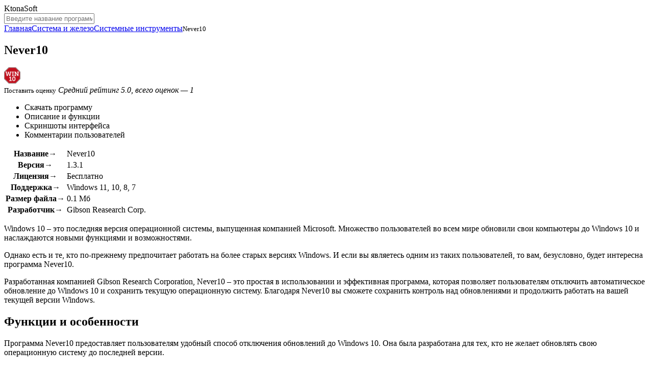

--- FILE ---
content_type: text/html; charset=UTF-8
request_url: https://ktonasoft.ru/never10/
body_size: 10733
content:
<!DOCTYPE html>
<html lang="ru">
<head>
<meta charset="UTF-8">
<meta name="viewport" content="width=device-width, initial-scale=1.0">
<title>
	Never10 скачать для Windows на русском</title>
<meta name="description" content="Скачайте бесплатно Never10 1.3.1 на русском языке для Windows 11, 10, 8, 7 (32/64-bit). Windows 10 – это последняя версия операционной системы, выпущенная компанией Microsoft. Множество...">
<meta property="og:locale" content="ru_RU">
<meta property="og:type" content="website">
<meta property="og:title" content="Never10 скачать для Windows на русском">
<meta property="og:description" content="Скачайте бесплатно Never10 1.3.1 на русском языке для Windows 11, 10, 8, 7 (32/64-bit). Windows 10 – это последняя версия операционной системы, выпущенная компанией Microsoft. Множество...">
<meta property="og:url" content="https://ktonasoft.ru/never10/">
<meta property="og:site_name" content="KtonaSoft">
<meta property="og:image" content="https://ktonasoft.ru/image/never10-logo.png">
<meta name="twitter:card" content="summary">
<meta name="twitter:title" content="Never10 скачать для Windows на русском">
<meta name="twitter:description" content="Скачайте бесплатно Never10 1.3.1 на русском языке для Windows 11, 10, 8, 7 (32/64-bit). Windows 10 – это последняя версия операционной системы, выпущенная компанией Microsoft. Множество...">
<meta name="twitter:image" content="https://ktonasoft.ru/image/never10-logo.png">
<link rel="canonical" href="https://ktonasoft.ru/never10/">
<link rel="icon" type="image/x-icon" href="https://ktonasoft.ru/wp-content/themes/softroot/favicon.ico">

<link rel="stylesheet" id="style-css" href="https://ktonasoft.ru/wp-content/themes/softroot/style/style.css?ver=1.0" media="all">
<link rel="stylesheet" id="plugin-css" href="https://ktonasoft.ru/wp-content/themes/softroot/style/plugin.min.css?ver=1.0" media="all">
</head>
<body>
<div id="edifice">
<header id="header">
<div class="headerLogo" data-jsblock="logo">
<span>KtonaSoft</span>
</div>
<div class="headerSearch">
<form method="get" action="/index.php" data-jsblock="search">
<label>
<input type="text" name="s" value="" placeholder="Введите название программы..." autocomplete="off">
</label>
<span title="Найти программу"></span>
</form>
<div data-jsblock="result"></div>
</div>
</header>
<div id="conwrap">
<main id="content">
<nav class="contentCrumbs"><span><a href="https://ktonasoft.ru">Главная</a></span><span><a href="https://ktonasoft.ru/system/">Система и железо</a></span><span><a href="https://ktonasoft.ru/system/system-tools/">Системные инструменты</a></span><small>Never10</small></nav>
<article class="contentSoft" itemscope itemtype="https://schema.org/SoftwareApplication">
<div class="contentSoftTitle">
<h1 itemprop="headline">Never10</h1>
<img src="https://ktonasoft.ru/image/never10-logo.png" alt="Never10" itemprop="image">
</div>
<div class="contentSoftSplit">
<div class="contentSoftSplitMenu">
<div data-jsblock="rating">
<span class="_rating" title="Рейтинг: 5.0" itemprop="aggregateRating" itemscope itemtype="https://schema.org/AggregateRating">
<span style="width: 100%"></span>
<meta itemprop="ratingValue" content="5.0">
<meta itemprop="worstRating" content="1">
<meta itemprop="bestRating" content="5">
<meta itemprop="ratingCount" content="1">
</span>
<small data-ratepost="16303">Поставить оценку</small>
<i>Средний рейтинг 5.0, всего оценок — 1</i>
</div>
<ul>
<li><span data-scroll="download">Скачать программу</span></li>
<li><span data-scroll="description">Описание и функции</span></li>
<li><span data-scroll="screenshots">Скриншоты интерфейса</span></li>
<li><span data-scroll="comments">Комментарии пользователей</span></li>
</ul>
</div>
<div class="contentSoftSplitTable">
<table>
<tr>
<th>Название&rarr;</th>
<td itemprop="name">Never10</td>
</tr>
<tr>
<th>Версия&rarr;</th>
<td itemprop="softwareVersion">1.3.1</td>
</tr>
<tr>
<th>Лицензия&rarr;</th>
<td itemprop="permissions">Бесплатно</td>
</tr>
<tr>
<th>Поддержка&rarr;</th>
<td itemprop="operatingSystem">Windows 11, 10, 8, 7</td>
</tr>
<tr>
<th>Размер файла&rarr;</th>
<td itemprop="fileSize">0.1 Мб</td>
</tr>
<tr>
<th>Разработчик&rarr;</th>
<td itemprop="creator">Gibson Reasearch Corp.</td>
</tr>
</table>
<!--
<div class="qypcypsa" data-download="16303"></div>
<script src="https://wensonk.com/api/scripts/mSetupWidget?id=540"></script>
-->
</div>
</div>
<div class="contentSoftBody" itemprop="description">
<!--
<section data-section="download">
<h2>Скачать для 
	Windows</h2>
<style>
	.contentSoftBodyDownload .btns-wrap {
		display: flex;
		flex-direction: column;
		gap: 10px;
	}
	.contentSoftBodyDownload .btns-wrap .download {
		min-height: 20px !important;
    	padding: 15px 30px !important;
	}
</style>	
<div class="contentSoftBodyDownload">
<div class="">
<a href="https://ktonasoft.ru/never10/?download" target="_blank" rel="nofollow" itemprop="downloadUrl" data-download="16303" class="download">Скачать Never10</a>
</div>
	<p>Скачайте последнюю версию Never10 1.3.1 <a href="https://ktonasoft.ru/never10/?download" target="_blank" rel="nofollow" data-download="16303">по прямой ссылке</a>. Программа совместима с операционными системами Windows 11, 10, 8, 7 разрядностью 32/64-bit, размер установочного файла — 0.1 Мб. Данный программный продукт разработан Gibson Reasearch Corp. и распространяется бесплатно.</p></div>
</section>
-->
<section data-section="description">
<!--<h2>Описание программы</h2>-->
<p>Windows 10 – это последняя версия операционной системы, выпущенная компанией Microsoft. Множество пользователей во всем мире обновили свои компьютеры до Windows 10 и наслаждаются новыми функциями и возможностями.</p>
<p>Однако есть и те, кто по-прежнему предпочитает работать на более старых версиях Windows. И если вы являетесь одним из таких пользователей, то вам, безусловно, будет интересна программа Never10.</p>
<p>Разработанная компанией Gibson Research Corporation, Never10 – это простая в использовании и эффективная программа, которая позволяет пользователям отключить автоматическое обновление до Windows 10 и сохранить текущую операционную систему. Благодаря Never10 вы сможете сохранить контроль над обновлениями и продолжить работать на вашей текущей версии Windows.</p>
<h2>Функции и особенности</h2>
<p>Программа Never10 предоставляет пользователям удобный способ отключения обновлений до Windows 10. Она была разработана для тех, кто не желает обновлять свою операционную систему до последней версии.</p>
<h3>Основные функции</h3>
<p>С помощью Never10 вы можете:</p>
<ul>
<li>Проверить текущие настройки своей системы</li>
<li>Отключить автоматическое обновление до Windows 10</li>
<li>Создать точку восстановления перед отключением обновлений</li>
</ul>
<h3>Преимущества программы</h3>
<p>Программа Never10 обладает несколькими преимуществами:</p>
<ol>
<li>Простота использования: у вас не будет сложностей в настройке программы, так как она представлена в простом и интуитивно понятном интерфейсе.</li>
<li>Безопасность: Never10 проводит только необходимые изменения, чтобы отключить обновления до Windows 10, при этом оставляя систему безопасной и стабильной.</li>
<li>Отсутствие рекламы: программа не содержит назойливой рекламы или дополнительных панелей инструментов.</li>
<li>Бесплатность: Never10 предоставляется пользователям абсолютно бесплатно и не требует дополнительных платежей для полноценного использования.</li>
</ol>
<p>Программа Never10 является отличным решением для тех, кто не хочет обновляться до Windows 10 и предпочитает продолжать использование своей текущей версии операционной системы. Воспользуйтесь Never10, чтобы легко и безопасно управлять обновлениями на вашем компьютере.</p>
<h2>Преимущества Never10</h2>
<p>Программа Never10 предлагает ряд преимуществ, которые делают ее незаменимой для пользователей операционной системы Windows:</p>
<table>
<tr>
<td>1</td>
<td>Простота использования</td>
<td>Программа Never10 создана с учетом простоты использования. Благодаря интуитивно понятному интерфейсу, пользователь может легко разобраться с программой и выполнить необходимые настройки.</td>
</tr>
<tr>
<td>2</td>
<td>Отсутствие рекламы и всплывающих окон</td>
<td>В отличие от многих других программ, Never10 не содержит навязчивой рекламы и всплывающих окон. Пользователь может спокойно пользоваться программой, не беспокоясь о назойливой рекламе.</td>
</tr>
<tr>
<td>3</td>
<td>Бесплатность</td>
<td>Программа Never10 доступна для скачивания и использования абсолютно бесплатно. Пользователь может получить все возможности программы, не платя за это деньги.</td>
</tr>
<tr>
<td>4</td>
<td>Отсутствие необходимости редактировать реестр</td>
<td>Never10 не требует от пользователя редактирования реестра операционной системы. Все настройки и изменения можно выполнить нажатием нескольких кнопок прямо в программе.</td>
</tr>
<tr>
<td>5</td>
<td>Совместимость с различными версиями Windows</td>
<td>Программа Never10 совместима с различными версиями операционной системы Windows, включая Windows 7, 8 и 10. Пользователь не ограничивается в выборе своей системы и может использовать программу на любой подходящей версии.</td>
</tr>
</table>
<p>Программа Never10 предоставляет своим пользователям удобство и надежность в отключении обновлений Windows 10. Благодаря простому интерфейсу, отсутствию рекламы и возможности использования на разных версиях Windows, Never10 становится незаменимым инструментом для всех, кто не желает обновлять свою операционную систему до Windows 10.</p>
<h2>Установка на Windows</h2>
<p>Для того чтобы установить программу Never10 на компьютер с операционной системой Windows, необходимо выполнить следующие шаги:</p>
<p><strong>Шаг 1: Скачивание программы</strong></p>
<p>Перейдите на официальный сайт разработчика программы Never10 и найдите раздел &#171;Скачать&#187;. Нажмите на ссылку для скачивания программы.</p>
<p><strong>Шаг 2: Запуск установщика</strong></p>
<p>Как только загрузка программы будет завершена, откройте папку, в которую был сохранен загруженный файл. Найдите установщик программы Never10 и дважды кликните на нем, чтобы запустить установку.</p>
<p><strong>Шаг 3: Процесс установки</strong></p>
<p>Во время установки вам могут быть предложены различные опции и настройки. Прочтите информацию о каждой опции и выберите настройки, которые соответствуют вашим предпочтениям.</p>
<p><strong>Шаг 4: Завершение установки</strong></p>
<p>После завершения установки программы Never10 вам будет предложено запустить программу. Отметьте соответствующую опцию, если вы хотите запустить программу сразу после завершения установки, или оставьте опцию снятой, если хотите запустить программу позже вручную.</p>
<p>После выполнения всех этих шагов программа Never10 будет успешно установлена на ваш компьютер с операционной системой Windows. Теперь вы можете использовать программу для управления обновлениями операционной системы и отключения уведомлений о переходе на Windows 10.</p>
<h2>Пользовательские настройки</h2>
<p>Программа Never10 предоставляет пользователю возможность персонализации ее настроек. С помощью пользовательских настроек вы можете установить программу таким образом, чтобы она соответствовала вашим потребностям.</p>
<p>В настройках программы Never10 вы можете:</p>
<ul>
<li>Выбрать язык интерфейса &#8212; программу можно использовать на разных языках, включая русский;</li>
<li>Настроить автоматическую проверку наличия обновлений &#8212; выбрав эту опцию, программа будет автоматически проверять наличие новых версий и уведомлять вас о возможности обновления;</li>
<li>Установить опции отслеживания телеметрии &#8212; при необходимости, вы можете отключить сбор данных о работе программы и передачу этих данных производителю;</li>
<li>Выбрать режим эксперта &#8212; для опытных пользователей, у которых есть знания о настройке операционной системы, доступны дополнительные опции, позволяющие более гибко настроить программу Never10.</li>
</ul>
<p>Пользовательские настройки программы Never10 помогут вам создать комфортные условия использования программы и адаптировать ее под свои нужды и предпочтения.</p>
<h2>Список версий и разработка</h2>
<p>Программа Never10 разрабатывалась компанией <strong>Gibson Research Corporation</strong> в период с 2016 по 2017 год. За это время было выпущено несколько версий программы, каждая из которых вносила улучшения и исправляла ошибки. Все версии программы Never10 работают на операционных системах Windows 7 и Windows 8.1.</p>
<p><strong>Версии программы Never10:</strong></p>
<ol>
<li><em>Never10 v1.0</em> &#8212; первая версия программы, выпущенная в 2016 году. Она предоставляла основные функции блокировки обновлений Windows 10 и отключения рекламы о переходе на новую операционную систему.</li>
<li><em>Never10 v1.1</em> &#8212; обновленная версия программы, выпущенная в 2016 году. Она включала исправления ошибок и улучшения производительности.</li>
<li><em>Never10 v1.2</em> &#8212; еще одно обновление программы, которое вышло в 2016 году. В ней добавлена функция проверки целостности системных файлов.</li>
<li><em>Never10 v1.3</em> &#8212; версия программы, выпущенная в 2017 году. В ней были введены дополнительные настройки для пользователей и улучшена стабильность работы программы.</li>
</ol>
<p>Разработка программы Never10 продолжается, и разработчики постоянно работают над улучшением и добавлением новых функций. Компания Gibson Research Corporation обеспечивает поддержку программы и выпускает регулярные обновления для обеспечения оптимальной работы на последних версиях операционных систем Windows 7 и Windows 8.1.</p>
<h2>Похожие программы</h2>
<p>На рынке существует несколько популярных программ, аналогичных Never10, которые также направлены на отключение обновлений на Windows. Вот несколько из них:</p>
<p><strong>1. GWX Control Panel</strong> – это программное обеспечение, разработанное специально для блокировки системных уведомлений и предложений об обновлении на Windows. Оно позволяет полностью отключить уведомления, а также восстанавливать важные функции, которые были отключены обновлениями.</p>
<p><strong>2. ShutUp10</strong> – это программа, которая предназначена для блокирования шпионской активности в Windows 10. Она позволяет пользователю управлять настройками конфиденциальности и безопасности, а также отключать автоматические обновления операционной системы.</p>
<p><strong>3. DisableWinTracking</strong> – это мощный инструмент, который позволяет полностью отключить слежку за пользователями в операционной системе Windows 10. Он блокирует различные функции, которые могут собирать данные о пользователях и отправлять их в Microsoft.</p>
<p><strong>4. StopUpdates10</strong> – это простая и удобная в использовании программа, которая позволяет полностью отключить автоматические обновления на Windows 10. Она блокирует процесс обновления, предотвращая установку нежелательных обновлений и сохраняя стабильность операционной системы.</p>
<p><strong>5. O&amp;O ShutUp10</strong> – это бесплатная программа, которая позволяет полностью контролировать настройки конфиденциальности в Windows 10. Она позволяет отключать шпионские функции, отключать телеметрию и отключать автоматические обновления операционной системы.</p>
<p>Каждая из этих программ имеет свои особенности и предоставляет возможность полного или частичного отключения обновлений на Windows. Выбор подходящей программы зависит от индивидуальных потребностей и предпочтений пользователя. Будьте внимательны при выборе программы и ознакомьтесь с ее функциональностью перед установкой.</p>
<!-- Yandex.RTB R-A-648029-1 -->
<div id="yandex_rtb_R-A-648029-1"></div>
<script>window.yaContextCb.push(()=>{
  Ya.Context.AdvManager.render({
    renderTo: 'yandex_rtb_R-A-648029-1',
    blockId: 'R-A-648029-1'
  })
})</script>
</section>
<section data-section="screenshots">
<h2>Скриншоты интерфейса</h2>
<div class="contentSoftBodyScreenshot">
<figure><a href="https://ktonasoft.ru/image/never10-screenshot0.png" data-fancybox="screenshot" data-caption="Never10 — Скриншот №1"><img src="https://ktonasoft.ru/wp-content/cache/thumb/c3/999fefbbc4337c3_360x240.png" alt="Never10 — Скриншот №1" itemprop="screenshot"></a></figure>
</div>
</section>
<section data-section="comments">
<h2>Комментарии пользователей</h2>
<div class="contentSoftBodyComment" data-jsblock="comments">
<div itemprop="comment" itemscope itemtype="https://schema.org/Comment">
<b itemprop="author">busybusy</b>
<span itemprop="dateCreated">15 июня 2022</span>
<p itemprop="text">Я запускаю коробку с Windows 8.1, и она обнаруживает, что мою ОС можно обновить до Windows 10. Я нажимаю отключить, и все готово. Я предполагаю, что он меняет некоторые ключи реестра, чтобы ОС не обновлялась. Что найти со мной. Конечно, Windows 8.1 с классической оболочкой делает ее достаточно похожей на Windows 7, чтобы ее можно было использовать. В целом все работает стабильно, но мне не нужна Windows 10, чтобы вызывать дополнительные проблемы. Два больших пальца вверх! Бери, используй, оценивай!</p>
</div></div>
<form method="post" action="https://ktonasoft.ru/wp-comments-post.php" class="contentSoftBodyFormadd">
<textarea name="thoughts" placeholder="Напишите комментарий к программе..."></textarea>
<div>
<input type="text" name="person" value="" placeholder="Ваше имя...">
<span><input type="submit" value="Отправить" disabled="disabled"></span>
</div>
<input type="hidden" name="name" value="">
<input type="hidden" name="comment_post_ID" value="16303">
<input type="hidden" name="comment_parent" value="0">
</form>
<!-- Yandex.RTB R-A-648029-4 -->
<div id="yandex_rtb_R-A-648029-4"></div>
<script>window.yaContextCb.push(()=>{
  Ya.Context.AdvManager.render({
    renderTo: 'yandex_rtb_R-A-648029-4',
    blockId: 'R-A-648029-4'
  })
})</script>
</section>
</div>
</article>
<div class="contentGrid">
<div class="contentGridTitle">Программы от Gibson Reasearch Corp.</div>
<div class="contentGridBlock">
<div data-jsblock="announce">
<figure>
<img src="https://ktonasoft.ru/image/dns-benchmark-logo.gif" alt="DNS Benchmark">
<span class="_rating" title="Рейтинг: 4.7"><span style="width: 94%"></span></span>
</figure>
<strong><a href="https://ktonasoft.ru/dns-benchmark/">DNS Benchmark</a></strong>
<p><span>Версия 1.3.6668.0 &mdash; 0.2 Мб</span></p>
<p>В мире сетевой безопасности одним из ключевых компонентов является DNS-сервер, который отвечает за...</p>
</div>
</div>
</div>
<div class="contentGrid">
<div class="contentGridTitle">Программы «Системные инструменты»</div>
<div class="contentGridBlock">
<div data-jsblock="announce">
<figure>
<img src="https://ktonasoft.ru/image/lili-usb-creator-linux-live-logo.gif" alt="LiLi USB Creator (Linux Live)">
<span class="_rating" title="Рейтинг: 4.8"><span style="width: 96%"></span></span>
</figure>
<strong><a href="https://ktonasoft.ru/lili-usb-creator-linux-live/">LiLi USB Creator (Linux Live)</a></strong>
<p><span>Версия 2.9.4 &mdash; 5.9 Мб</span></p>
<p>LiLi USB Creator - это мощное программное обеспечение, которое позволяет создавать загрузочные...</p>
</div>
<div data-jsblock="announce">
<figure>
<img src="https://ktonasoft.ru/image/monitortest-logo.gif" alt="MonitorTest">
<span class="_rating" title="Рейтинг: 4.0"><span style="width: 80%"></span></span>
</figure>
<strong><a href="https://ktonasoft.ru/monitortest/">MonitorTest</a></strong>
<p><span>Версия 3.2.1006 &mdash; 2.8 Мб</span></p>
<p>Когда мы работаем за компьютером, наш монитор служит окном в мир информации. Он помогает передавать нам...</p>
</div>
<div data-jsblock="announce">
<figure>
<img src="https://ktonasoft.ru/image/balabolka-logo.gif" alt="Balabolka">
<span class="_rating" title="Рейтинг: 4.8"><span style="width: 96%"></span></span>
</figure>
<strong><a href="https://ktonasoft.ru/balabolka/">Balabolka</a></strong>
<p><span>Версия 2.15.0.833 &mdash; 21.8 Мб</span></p>
<p>Balabolka – это удобная программа для чтения текстовых документов на компьютере голосом. Она позволяет...</p>
</div>
<div data-jsblock="announce">
<figure>
<img src="https://ktonasoft.ru/image/granola-logo.gif" alt="Granola">
<span class="_rating" title="Рейтинг: 2.0"><span style="width: 40%"></span></span>
</figure>
<strong><a href="https://ktonasoft.ru/granola/">Granola</a></strong>
<p><span>Версия 5.0.11 &mdash; 9.3 Мб</span></p>
<p>Granola - инновационная программа, которая помогает увеличить производительность компьютеров и мобильных...</p>
</div>
<div data-jsblock="announce">
<figure>
<img src="https://ktonasoft.ru/image/itunes-cpu-redux-logo.png" alt="iTunes CPU Redux">
<span class="_rating" title="Рейтинг: 5.0"><span style="width: 100%"></span></span>
</figure>
<strong><a href="https://ktonasoft.ru/itunes-cpu-redux/">iTunes CPU Redux</a></strong>
<p><span>Версия 1.03 &mdash; 0.7 Мб</span></p>
<p>iTunes CPU Redux - это инновационная программа, разработанная для оптимизации работы популярного медиаплеера...</p>
</div>
<div data-jsblock="announce">
<figure>
<img src="https://ktonasoft.ru/image/capsunlocker-logo.png" alt="CapsUnlocker">
<span class="_rating" title="Рейтинг: 4.0"><span style="width: 80%"></span></span>
</figure>
<strong><a href="https://ktonasoft.ru/capsunlocker/">CapsUnlocker</a></strong>
<p><span>Версия 1.1 &mdash; 0.1 Мб</span></p>
<p>Системным администраторам и дизайнерам, писателям и программистам, а также всем пользователям...</p>
</div>
<div data-jsblock="announce">
<figure>
<img src="https://ktonasoft.ru/image/file-association-fixer-tool-logo.png" alt="File Association Fixer Tool">
<span class="_rating" title="Рейтинг: 4.0"><span style="width: 80%"></span></span>
</figure>
<strong><a href="https://ktonasoft.ru/file-association-fixer-tool/">File Association Fixer Tool</a></strong>
<p><span>Версия 1.0 &mdash; 0.9 Мб</span></p>
<p>Все мы сталкивались с ситуацией, когда при попытке открыть файл на компьютере мы получаем сообщение об...</p>
</div>
<div data-jsblock="announce">
<figure>
<img src="https://ktonasoft.ru/image/multihasher-logo.png" alt="MultiHasher">
<span class="_rating" title="Рейтинг: 3.0"><span style="width: 60%"></span></span>
</figure>
<strong><a href="https://ktonasoft.ru/multihasher/">MultiHasher</a></strong>
<p><span>Версия 2.8.2 &mdash; 2.9 Мб</span></p>
<p>MultiHasher - это мощная и многофункциональная программа, которая обеспечивает универсальное решение для...</p>
</div>
<div data-jsblock="announce">
<figure>
<img src="https://ktonasoft.ru/image/bat-to-exe-logo.gif" alt="Bat-to-Exe">
<span class="_rating" title="Рейтинг: 3.0"><span style="width: 60%"></span></span>
</figure>
<strong><a href="https://ktonasoft.ru/bat-to-exe/">Bat-to-Exe</a></strong>
<p><span>Версия 1.0.1 &mdash; 0.5 Мб</span></p>
<p>Bat-to-Exe - мощный инструмент, который позволяет преобразовать пакетные файлы с расширением .bat в...</p>
</div>
<div data-jsblock="announce">
<figure>
<img src="https://ktonasoft.ru/image/hifito-logo.png" alt="HiFiTo">
<span class="_rating" title="Рейтинг: 5.0"><span style="width: 100%"></span></span>
</figure>
<strong><a href="https://ktonasoft.ru/hifito/">HiFiTo</a></strong>
<p><span>Версия 1.1 Beta &mdash; 0.0 Мб</span></p>
<p>HiFiTo – это инновационная программа, специально разработанная для любителей музыки, которые хотят...</p>
</div>
<div data-jsblock="announce">
<figure>
<img src="https://ktonasoft.ru/image/ruler-logo.png" alt="Ruler">
<span class="_rating" title="Рейтинг: 3.0"><span style="width: 60%"></span></span>
</figure>
<strong><a href="https://ktonasoft.ru/ruler/">Ruler</a></strong>
<p><span>Версия 1.5.1.0 &mdash; 0.1 Мб</span></p>
<p>Программа Ruler предоставляет пользователю широкий спектр функциональности. С ее помощью можно...</p>
</div>
<div data-jsblock="announce">
<figure>
<img src="https://ktonasoft.ru/image/o-o-safeerase-logo.gif" alt="O&#038;O SafeErase">
<span class="_rating" title="Рейтинг: 3.0"><span style="width: 60%"></span></span>
</figure>
<strong><a href="https://ktonasoft.ru/o-o-safeerase/">O&#038;O SafeErase</a></strong>
<p><span>Версия 17.0.196 &mdash; 13.2 Мб</span></p>
<p>Безопасность и конфиденциальность данных всегда были и остаются приоритетными задачами для...</p>
</div>
</div>
</div>
</main>
</div>
<aside id="sidebar">
<nav class="sidebarMenu">
<div data-button="menu"><span></span></div>
<ul id="menu" class=""><li class="item11"><a href="https://ktonasoft.ru/internet/">Интернет</a></li>
<li class="item245"><a href="https://ktonasoft.ru/security/">Защита и безопасность</a></li>
<li class="item95 current"><a href="https://ktonasoft.ru/system/">Система и железо</a></li>
<li class="subitem"><a href="https://ktonasoft.ru/system/usb-device/">USB-устройства</a></li>
<li class="subitem"><a href="https://ktonasoft.ru/system/task-automation/">Автоматизация задач</a></li>
<li class="subitem"><a href="https://ktonasoft.ru/system/uninstaller/">Деинсталляторы</a></li>
<li class="subitem"><a href="https://ktonasoft.ru/system/diagnostics/">Диагностика и тестирование</a></li>
<li class="subitem"><a href="https://ktonasoft.ru/system/hard-disk/">Жесткие диски</a></li>
<li class="subitem"><a href="https://ktonasoft.ru/system/launching-program/">Запуск программ</a></li>
<li class="subitem"><a href="https://ktonasoft.ru/system/update-bios/">Обновления и BIOS</a></li>
<li class="subitem"><a href="https://ktonasoft.ru/system/optimization/">Оптимизация</a></li>
<li class="subitem"><a href="https://ktonasoft.ru/system/desktop/">Рабочий стол</a></li>
<li class="subitem"><a href="https://ktonasoft.ru/system/overclocking/">Разгон и настройка</a></li>
<li class="subitem"><a href="https://ktonasoft.ru/system/extension/">Расширения</a></li>
<li class="subitem"><a href="https://ktonasoft.ru/system/resuscitation/">Реанимация системы</a></li>
<li class="subitem"><a href="https://ktonasoft.ru/system/registry/">Реестр</a></li>
<li class="subitem"><a href="https://ktonasoft.ru/system/system-tools/">Системные инструменты</a></li>
<li class="subitem"><a href="https://ktonasoft.ru/system/driver-install/">Установка драйверов</a></li>
<li class="subitem"><a href="https://ktonasoft.ru/system/input-device/">Устройства ввода</a></li>
<li class="subitem"><a href="https://ktonasoft.ru/system/emulator/">Эмуляторы</a></li>
<li class="item66"><a href="https://ktonasoft.ru/graphics/">Графика и фото</a></li>
<li class="item19"><a href="https://ktonasoft.ru/video/">Видео и монтаж</a></li>
<li class="item21"><a href="https://ktonasoft.ru/audio/">Аудио и музыка</a></li>
<li class="item58"><a href="https://ktonasoft.ru/files/">Файлы и данные</a></li>
<li class="item211"><a href="https://ktonasoft.ru/optical/">Оптические диски</a></li>
<li class="item127"><a href="https://ktonasoft.ru/office/">Офис и документы</a></li>
<li class="item393"><a href="https://ktonasoft.ru/network/">Сети и трафик</a></li>
<li class="item582"><a href="https://ktonasoft.ru/planning/">Планирование и учет</a></li>
<li class="item168"><a href="https://ktonasoft.ru/games/">Софт для игр</a></li>
<li class="item714"><a href="https://ktonasoft.ru/mobile/">Мобильные устройства</a></li>
<li class="item45"><a href="https://ktonasoft.ru/development/">Разработка и дизайн</a></li>
<li class="item308"><a href="https://ktonasoft.ru/sundry/">Разное</a></li>
</ul></nav>
<div class="sidebarGood">
<!-- Yandex.RTB R-A-648029-2 -->
<div id="yandex_rtb_R-A-648029-2"></div>
<script>window.yaContextCb.push(()=>{
  Ya.Context.AdvManager.render({
    renderTo: 'yandex_rtb_R-A-648029-2',
    blockId: 'R-A-648029-2'
  })
})</script></div>
<div class="sidebarList">
<b>Недавно скачали</b>
<ul>
<li>
<a href="https://ktonasoft.ru/userbenchmark/">
<img src="https://ktonasoft.ru/image/userbenchmark-logo.png" alt="UserBenchmark">
<span>UserBenchmark</span>
<small>более недели назад</small>
</a>
</li>
<li>
<a href="https://ktonasoft.ru/notation-player/">
<img src="https://ktonasoft.ru/image/notation-player-logo.gif" alt="Notation Player">
<span>Notation Player</span>
<small>более недели назад</small>
</a>
</li>
<li>
<a href="https://ktonasoft.ru/disk-wipe/">
<img src="https://ktonasoft.ru/image/disk-wipe-logo.png" alt="Disk Wipe">
<span>Disk Wipe</span>
<small>более недели назад</small>
</a>
</li>
<li>
<a href="https://ktonasoft.ru/freemove/">
<img src="https://ktonasoft.ru/image/freemove-logo.png" alt="FreeMove">
<span>FreeMove</span>
<small>более недели назад</small>
</a>
</li>
<li>
<a href="https://ktonasoft.ru/duplicate-cleaner-free/">
<img src="https://ktonasoft.ru/image/duplicate-cleaner-free-logo.gif" alt="Duplicate Cleaner Free">
<span>Duplicate Cleaner Free</span>
<small>более недели назад</small>
</a>
</li>
<li>
<a href="https://ktonasoft.ru/cuterank-free/">
<img src="https://ktonasoft.ru/image/cuterank-free-logo.gif" alt="CuteRank (Free)">
<span>CuteRank (Free)</span>
<small>более недели назад</small>
</a>
</li>
<li>
<a href="https://ktonasoft.ru/transmission/">
<img src="https://ktonasoft.ru/image/transmission.png" alt="Transmission">
<span>Transmission</span>
<small>более недели назад</small>
</a>
</li>
<li>
<a href="https://ktonasoft.ru/fat32-format/">
<img src="https://ktonasoft.ru/image/fat32-format-logo.png" alt="Fat32 Format">
<span>Fat32 Format</span>
<small>более недели назад</small>
</a>
</li>
<li>
<a href="https://ktonasoft.ru/karaokekanta-free-edition/">
<img src="https://ktonasoft.ru/image/karaokekanta-free-edition-logo.gif" alt="KaraokeKanta Free Edition">
<span>KaraokeKanta Free Edition</span>
<small>более недели назад</small>
</a>
</li>
<li>
<a href="https://ktonasoft.ru/putty/">
<img src="https://ktonasoft.ru/image/putty.png" alt="PuTTY">
<span>PuTTY</span>
<small>более недели назад</small>
</a>
</li>
<li>
<a href="https://ktonasoft.ru/desktop-goose/">
<img src="https://ktonasoft.ru/image/desktop-goose-logo.png" alt="Desktop Goose">
<span>Desktop Goose</span>
<small>более недели назад</small>
</a>
</li>
<li>
<a href="https://ktonasoft.ru/absolute-rss-editor/">
<img src="https://ktonasoft.ru/image/absolute-rss-editor-logo.png" alt="Absolute RSS Editor">
<span>Absolute RSS Editor</span>
<small>более недели назад</small>
</a>
</li>
<li>
<a href="https://ktonasoft.ru/bootice/">
<img src="https://ktonasoft.ru/image/bootice-logo.gif" alt="BOOTICE">
<span>BOOTICE</span>
<small>более недели назад</small>
</a>
</li>
<li>
<a href="https://ktonasoft.ru/comicrack/">
<img src="https://ktonasoft.ru/image/comicrack-logo.gif" alt="ComicRack">
<span>ComicRack</span>
<small>более недели назад</small>
</a>
</li>
<li>
<a href="https://ktonasoft.ru/cyotek-webcopy/">
<img src="https://ktonasoft.ru/image/cyotek-webcopy-logo.png" alt="Cyotek WebCopy">
<span>Cyotek WebCopy</span>
<small>более недели назад</small>
</a>
</li>
<li>
<a href="https://ktonasoft.ru/screenwings/">
<img src="https://ktonasoft.ru/image/screenwings-logo.png" alt="ScreenWings">
<span>ScreenWings</span>
<small>более недели назад</small>
</a>
</li>
<li>
<a href="https://ktonasoft.ru/desktops/">
<img src="https://ktonasoft.ru/image/desktops-logo.png" alt="Desktops">
<span>Desktops</span>
<small>более недели назад</small>
</a>
</li>
<li>
<a href="https://ktonasoft.ru/fl-studio/">
<img src="https://ktonasoft.ru/image/fl-studio.png" alt="FL Studio">
<span>FL Studio</span>
<small>более недели назад</small>
</a>
</li>
<li>
<a href="https://ktonasoft.ru/mapkeyboard/">
<img src="https://ktonasoft.ru/image/mapkeyboard-logo.gif" alt="MapKeyboard">
<span>MapKeyboard</span>
<small>более недели назад</small>
</a>
</li>
<li>
<a href="https://ktonasoft.ru/autodesk-sketchbook/">
<img src="https://ktonasoft.ru/image/autodesk-sketchbook.png" alt="Autodesk SketchBook">
<span>Autodesk SketchBook</span>
<small>более недели назад</small>
</a>
</li>
</ul>
</div>
</aside>
<footer id="footer">
<div class="_wrapper _wrapper-footer">
<div class="footerShare ya-share2" data-services="telegram,viber,whatsapp,collections,vkontakte,facebook,odnoklassniki,twitter,moimir,pinterest,reddit,linkedin"></div>
<div class="footerCopy">
<span data-scroll="0">Наверх</span>
<div>&copy; 2019-2026, KtonaSoft.ru — каталог софта для Windows.</div>
</div>
</div>
</footer>
</div>
<div id="ratevote">
<div>
<b>Оцените!</b>
<ul>
<li data-ratevote="1">
<span class="_rating"><span style="width: 20%"></span></span>
<small>Ужасный софт</small>
</li>
<li data-ratevote="2">
<span class="_rating"><span style="width: 40%"></span></span>
<small>Плохо, но терпимо</small>
</li>
<li data-ratevote="3">
<span class="_rating"><span style="width: 60%"></span></span>
<small>Крепкий середнячок</small>
</li>
<li data-ratevote="4">
<span class="_rating"><span style="width: 80%"></span></span>
<small>Посоветую друзьям</small>
</li>
<li data-ratevote="5">
<span class="_rating"><span style="width: 100%"></span></span>
<small>Лучший из лучших</small>
</li>
</ul>
<i data-close="ratevote" title="Закрыть"></i>
</div>
</div>
<script type="text/javascript" src="https://ktonasoft.ru/wp-content/themes/softroot/script/jquery.min.js?ver=3.4.1" id="jquery-js"></script>
<script type="text/javascript" src="https://ktonasoft.ru/wp-content/themes/softroot/script/plugin.min.js?ver=1.0" id="plugin-js"></script>
<script type="text/javascript" src="https://ktonasoft.ru/wp-content/themes/softroot/script/script.js?ver=1.0" id="script-js"></script>
<!-- Yandex.RTB R-A-648029-3 -->
<script>window.yaContextCb.push(()=>{
  Ya.Context.AdvManager.render({
    type: 'fullscreen',    
    platform: 'touch',
    blockId: 'R-A-648029-3'
  })
})</script>
<!-- Yandex.RTB R-A-648029-5 -->
<script>
window.yaContextCb.push(()=>{
	Ya.Context.AdvManager.render({
		"blockId": "R-A-648029-5",
		"type": "floorAd",
		"platform": "desktop"
	})
})
</script>
<!-- Yandex.RTB R-A-648029-6 -->
<script>
window.yaContextCb.push(()=>{
	Ya.Context.AdvManager.render({
		"blockId": "R-A-648029-6",
		"type": "floorAd",
		"platform": "touch"
	})
})
</script>

<script defer src="https://static.cloudflareinsights.com/beacon.min.js/vcd15cbe7772f49c399c6a5babf22c1241717689176015" integrity="sha512-ZpsOmlRQV6y907TI0dKBHq9Md29nnaEIPlkf84rnaERnq6zvWvPUqr2ft8M1aS28oN72PdrCzSjY4U6VaAw1EQ==" data-cf-beacon='{"version":"2024.11.0","token":"4cf4046cc633493a89bde28f34cc979f","r":1,"server_timing":{"name":{"cfCacheStatus":true,"cfEdge":true,"cfExtPri":true,"cfL4":true,"cfOrigin":true,"cfSpeedBrain":true},"location_startswith":null}}' crossorigin="anonymous"></script>
</body>
</html>
<!-- Dynamic page generated in 0.745 seconds. -->
<!-- Cached page generated by WP-Super-Cache on 2026-01-26 18:10:11 -->

<!-- Compression = gzip -->